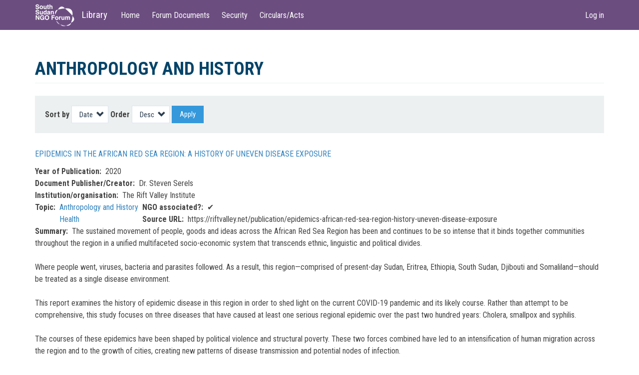

--- FILE ---
content_type: text/html; charset=UTF-8
request_url: https://docs.southsudanngoforum.org/index.php/taxonomy/term/123
body_size: 10985
content:
<!DOCTYPE html>
<html  lang="en" dir="ltr" prefix="content: http://purl.org/rss/1.0/modules/content/  dc: http://purl.org/dc/terms/  foaf: http://xmlns.com/foaf/0.1/  og: http://ogp.me/ns#  rdfs: http://www.w3.org/2000/01/rdf-schema#  schema: http://schema.org/  sioc: http://rdfs.org/sioc/ns#  sioct: http://rdfs.org/sioc/types#  skos: http://www.w3.org/2004/02/skos/core#  xsd: http://www.w3.org/2001/XMLSchema# ">
  <head>
    <meta charset="utf-8" />
<script async src="https://www.googletagmanager.com/gtag/js?id=UA-71221812-1"></script>
<script>window.dataLayer = window.dataLayer || [];function gtag(){dataLayer.push(arguments)};gtag("js", new Date());gtag("config", "UA-71221812-1", {"groups":"default","anonymize_ip":true,"allow_ad_personalization_signals":false});</script>
<meta name="Generator" content="Drupal 9 (https://www.drupal.org)" />
<meta name="MobileOptimized" content="width" />
<meta name="HandheldFriendly" content="true" />
<meta name="viewport" content="width=device-width, initial-scale=1.0" />
<link rel="icon" href="/sites/default/files/favicon_1.ico" type="image/vnd.microsoft.icon" />
<link rel="alternate" type="application/rss+xml" title="Anthropology and History" href="https://docs.southsudanngoforum.org/index.php/taxonomy/term/123/feed" />

    <title>Anthropology and History | Library</title>
    <link rel="stylesheet" media="all" href="/sites/default/files/css/css_kOFx7RuDhn10qGc2ueK9FRUpABq6yYurnmChxjHHJzs.css" />
<link rel="stylesheet" media="all" href="https://cdn.jsdelivr.net/npm/bootswatch@3.4.0/flatly/bootstrap.min.css" integrity="sha256-CCwnQYRYKsGEMsIylLw+4DAHd4rNnEN8WSHz4fqyoyM=" crossorigin="anonymous" />
<link rel="stylesheet" media="all" href="https://cdn.jsdelivr.net/npm/@unicorn-fail/drupal-bootstrap-styles@0.0.1/dist/3.4.0/8.x-3.x/drupal-bootstrap-flatly.min.css" integrity="sha512-d0HDbtMQNa9M2Y3K6SUlnpo0jAfIlpEeds++8iVBrj6zXf8Y5joLolJcBzlWsl3bYpmrf+7pZPjfD4PiXNBPmw==" crossorigin="anonymous" />
<link rel="stylesheet" media="all" href="//fonts.googleapis.com/css?family=Roboto+Condensed:300italic,400italic,700italic,400,700,300" />
<link rel="stylesheet" media="all" href="//fonts.googleapis.com/css?family=Open+Sans:300italic,400italic,700italic,800italic,400,300,700,800" />
<link rel="stylesheet" media="all" href="/sites/default/files/css/css_hwcXhUXXm7tTTbirsnJflTct3glj8gn8No3P04DfT54.css" />

    
  </head>
  <body class="path-taxonomy navbar-is-fixed-top has-glyphicons">
    <a href="#main-content" class="visually-hidden focusable skip-link">
      Skip to main content
    </a>
    
      <div class="dialog-off-canvas-main-canvas" data-off-canvas-main-canvas>
              <header class="navbar navbar-default navbar-fixed-top" id="navbar" role="banner">
              <div class="container">
            <div class="navbar-header">
          <div class="region region-navigation">
          <a class="logo navbar-btn pull-left" href="/" title="Home" rel="home">
      <img src="/sites/default/files/forum_1.png" alt="Home" />
    </a>
        <a class="name navbar-brand" href="/" title="Home" rel="home">Library</a>
    
  </div>

                          <button type="button" class="navbar-toggle" data-toggle="collapse" data-target="#navbar-collapse">
            <span class="sr-only">Toggle navigation</span>
            <span class="icon-bar"></span>
            <span class="icon-bar"></span>
            <span class="icon-bar"></span>
          </button>
              </div>

                    <div id="navbar-collapse" class="navbar-collapse collapse">
            <div class="region region-navigation-collapsible">
    <nav role="navigation" aria-labelledby="block-forum-main-menu-menu" id="block-forum-main-menu">
            <h2 class="sr-only" id="block-forum-main-menu-menu">Main navigation</h2>

      
      <ul class="menu menu--main nav navbar-nav">
                      <li class="first">
                                        <a href="/" data-drupal-link-system-path="&lt;front&gt;">Home</a>
              </li>
                      <li>
                                        <a href="/coordination/press-release" data-drupal-link-system-path="coordination/press-release">Forum Documents</a>
              </li>
                      <li>
                                        <a href="/security/security-guidance-documents" data-drupal-link-system-path="security/security-guidance-documents">Security</a>
              </li>
                      <li class="last">
                                        <a href="/regulation/circulars" data-drupal-link-system-path="regulation/circulars">Circulars/Acts</a>
              </li>
        </ul>
  

  </nav>
<nav role="navigation" aria-labelledby="block-forum-account-menu-menu" id="block-forum-account-menu">
            <h2 class="sr-only" id="block-forum-account-menu-menu">User account menu</h2>

      
      <ul class="menu menu--account nav navbar-nav navbar-right">
                      <li class="first last">
                                        <a href="/user/login" data-drupal-link-system-path="user/login">Log in</a>
              </li>
        </ul>
  

  </nav>

  </div>

        </div>
                    </div>
          </header>
  
  <div role="main" class="main-container container js-quickedit-main-content">
    <div class="row">

                              <div class="col-sm-12" role="heading">
              <div class="region region-header">
    <div data-drupal-messages-fallback class="hidden"></div>
    <h1 class="page-header">Anthropology and History</h1>


  </div>

          </div>
              
            
                  <section class="col-sm-12">

                
                                      
                  
                          <a id="main-content"></a>
            <div class="region region-content">
      <div class="views-element-container form-group"><div class="view view-taxonomy-term view-id-taxonomy_term view-display-id-page_1 js-view-dom-id-bb1325a021b44c2ce863c012051d81a8b57affc31d61ce97e304b86bbc04a589">
  
    
      <div class="view-header">
      <div about="/index.php/taxonomy/term/123">
  
    
  
</div>

    </div>
        <div class="view-filters form-group">
      <form class="views-exposed-form" data-drupal-selector="views-exposed-form-taxonomy-term-page-1" action="/index.php/taxonomy/term/123" method="get" id="views-exposed-form-taxonomy-term-page-1" accept-charset="UTF-8">
  <div class="form--inline form-inline clearfix">
  <div class="form-item js-form-item form-type-select js-form-type-select form-item-sort-by js-form-item-sort-by form-group">
      <label for="edit-sort-by" class="control-label">Sort by</label>
  
  
  <div class="select-wrapper"><select data-drupal-selector="edit-sort-by" class="form-select form-control" id="edit-sort-by" name="sort_by"><option
            value="field_date_value" selected="selected">Date</option></select></div>

  
  
  </div>
<div class="form-item js-form-item form-type-select js-form-type-select form-item-sort-order js-form-item-sort-order form-group">
      <label for="edit-sort-order" class="control-label">Order</label>
  
  
  <div class="select-wrapper"><select data-drupal-selector="edit-sort-order" class="form-select form-control" id="edit-sort-order" name="sort_order"><option
            value="ASC">Asc</option><option
            value="DESC" selected="selected">Desc</option></select></div>

  
  
  </div>
<div data-drupal-selector="edit-actions" class="form-actions form-group js-form-wrapper form-wrapper" id="edit-actions"><button data-drupal-selector="edit-submit-taxonomy-term" class="button js-form-submit form-submit btn-info btn" type="submit" id="edit-submit-taxonomy-term" value="Apply" name="">Apply</button></div>

</div>

</form>

    </div>
    
      <div class="view-content">
          <div class="views-row"><article data-history-node-id="1015" role="article" about="/index.php/research/report/epidemics-african-red-sea-region-history-uneven-disease-exposure" class="research-paper teaser clearfix">

  
      <h2>
      <a href="/index.php/research/report/epidemics-african-red-sea-region-history-uneven-disease-exposure" rel="bookmark">
<span>EPIDEMICS IN THE AFRICAN RED SEA REGION: A HISTORY OF UNEVEN DISEASE EXPOSURE</span>
</a>
    </h2>
    

  
  <div class="content">
    
  <div class="field field--name-field-year- field--type-integer field--label-inline">
    <div class="field--label">Year of Publication</div>
              <div class="field--item">2020</div>
          </div>

  <div class="field field--name-field-author field--type-string field--label-inline">
    <div class="field--label">Document Publisher/Creator</div>
              <div class="field--item">Dr. Steven Serels </div>
          </div>

  <div class="field field--name-field-institution field--type-string field--label-inline">
    <div class="field--label">Institution/organisation</div>
              <div class="field--item">The Rift Valley Institute </div>
          </div>

  <div class="field field--name-field-topic field--type-entity-reference field--label-inline">
    <div class="field--label">Topic</div>
          <div class="field--items">
              <div class="field--item"><a href="/index.php/taxonomy/term/123" hreflang="en">Anthropology and History</a></div>
          <div class="field--item"><a href="/index.php/taxonomy/term/55" hreflang="en">Health</a></div>
              </div>
      </div>

  <div class="field field--name-field-ngo-associated field--type-boolean field--label-inline">
    <div class="field--label">NGO associated?</div>
              <div class="field--item">✔</div>
          </div>

  <div class="field field--name-field-paper-source field--type-string field--label-inline">
    <div class="field--label">Source URL</div>
              <div class="field--item">https://riftvalley.net/publication/epidemics-african-red-sea-region-history-uneven-disease-exposure</div>
          </div>

  <div class="field field--name-field-summary field--type-string-long field--label-inline">
    <div class="field--label">Summary</div>
              <div class="field--item">The sustained movement of people, goods and ideas across the African Red Sea Region has been and continues to be so intense that it binds together communities throughout the region in a unified multifaceted socio-economic system that transcends ethnic, linguistic and political divides.<br />
<br />
Where people went, viruses, bacteria and parasites followed. As a result, this region—comprised of present-day Sudan, Eritrea, Ethiopia, South Sudan, Djibouti and Somaliland—should be treated as a single disease environment.<br />
<br />
This report examines the history of epidemic disease in this region in order to shed light on the current COVID-19 pandemic and its likely course. Rather than attempt to be comprehensive, this study focuses on three diseases that have caused at least one serious regional epidemic over the past two hundred years: Cholera, smallpox and syphilis.<br />
<br />
The courses of these epidemics have been shaped by political violence and structural poverty. These two forces combined have led to an intensification of human migration across the region and to the growth of cities, creating new patterns of disease transmission and potential nodes of infection.<br />
<br />
Over the last two centuries, the regional disease burden has shifted. Previously, risk was shared across various segments of society. At present, however, there are new social classes that are uniquely exposed to contagious infectious diseases, including refugees and internally displaced people living in camps and settlements, and the urban poor.<br />
<br />
This uneven disease exposure will likely structure the course of the current COVID-19 pandemic. High-risk groups also tend to suffer from malnutrition or undernutrition and other previously under-control diseases rendering them even more vulnerable as COVID-19 spreads through the region.<br />
<br />
 </div>
          </div>

  <div class="field field--name-field-attachment field--type-file field--label-above">
    <div class="field--label">Attachment</div>
          <div class="field--items">
              <div class="field--item"><span class="file file--mime-application-pdf file--application-pdf icon-before"><span class="file-icon"><span class="icon glyphicon glyphicon-file text-primary" aria-hidden="true"></span></span><span class="file-link"><a href="https://docs.southsudanngoforum.org/sites/default/files/2020-10/Epidemics%20in%20the%20African%20Red%20Sea%20Region%20by%20Dr%20Steven%20Serels%20-%20RVI%20X-Border%20Project%20%282020%29_0.pdf" type="application/pdf; length=2878958" title="Open file in new window" target="_blank" data-toggle="tooltip" data-placement="bottom">Epidemics in the African Red Sea Region by Dr Steven Serels - RVI X-Border Project (2020)_0.pdf</a></span><span class="file-size">2.75 MB</span></span></div>
              </div>
      </div>

  <div class="field field--name-field-date-of-publication field--type-string-long field--label-above">
    <div class="field--label">Date of Publication</div>
              <div class="field--item">12/10/2020</div>
          </div>

  </div>

</article>
</div>
    <div class="views-row"><article data-history-node-id="1035" role="article" about="/index.php/research/report/popular-history-wau" class="research-paper teaser clearfix">

  
      <h2>
      <a href="/index.php/research/report/popular-history-wau" rel="bookmark">
<span>A Popular History of Wau </span>
</a>
    </h2>
    

  
  <div class="content">
    
  <div class="field field--name-field-year- field--type-integer field--label-inline">
    <div class="field--label">Year of Publication</div>
              <div class="field--item">1977</div>
          </div>

  <div class="field field--name-field-author field--type-string field--label-inline">
    <div class="field--label">Document Publisher/Creator</div>
              <div class="field--item">Santandrea, Stefano</div>
          </div>

  <div class="field field--name-field-institution field--type-string field--label-inline">
    <div class="field--label">Institution/organisation</div>
              <div class="field--item">Sudan Open Archive </div>
          </div>

  <div class="field field--name-field-topic field--type-entity-reference field--label-inline">
    <div class="field--label">Topic</div>
          <div class="field--items">
              <div class="field--item"><a href="/index.php/taxonomy/term/123" hreflang="en">Anthropology and History</a></div>
              </div>
      </div>

  <div class="field field--name-field-ngo-associated field--type-boolean field--label-inline">
    <div class="field--label">NGO associated?</div>
              <div class="field--item">✖</div>
          </div>

  <div class="field field--name-field-paper-source field--type-string field--label-inline">
    <div class="field--label">Source URL</div>
              <div class="field--item">https://www.sudanarchive.net/?a=d&amp;d=NBD19770000-01</div>
          </div>

  <div class="field field--name-field-summary field--type-string-long field--label-inline">
    <div class="field--label">Summary</div>
              <div class="field--item">I think that the history of the capital of the Bahr el Ghazal province, formally called colloquially Bog, deserves to be told, if the memory of its past is not to perish with the death of the last elders.<br />
I have called it a “popular history” for two reasons. First, it is concerned almost exclusively with people. Secondly, it lacks of the whole, the backing of official statistics and documentation. This is not meant to imply disdain for such evidence; rather it is an invitation to someone else to fill the gap. Such information would provide enough material for another History of Wau, to complement, and where necessary, to correct this popular version. <br />
It might be asked how the author can call what follows a “popular history”, living, as he does far from Wau. Why not leave the task to other people on the spot, or to those who can go and live there for a sufficient period of time? <br />
The answer is that only one who actually lived in Wau, in daily contact with his heterogeneous population, is in a position to paint a living picture of the place. <br />
In addition, a stranger will be unable to find the elders or representatives of the various tribal groups from whom he could collect the necessary information, for they have nearly all died. <br />
I apologise for the ‘poor’ English of the text, and at the same time I thank most warmly those friends who helped me to improve it. Realising, however, that in history facts weigh more than words, I decided to release the work as it stands. <br />
</div>
          </div>

  <div class="field field--name-field-attachment field--type-file field--label-above">
    <div class="field--label">Attachment</div>
          <div class="field--items">
              <div class="field--item"><span class="file file--mime-application-pdf file--application-pdf icon-before"><span class="file-icon"><span class="icon glyphicon glyphicon-file text-primary" aria-hidden="true"></span></span><span class="file-link"><a href="https://docs.southsudanngoforum.org/sites/default/files/2020-11/History%20of%20Wau.pdf" type="application/pdf; length=14498303" title="Open file in new window" target="_blank" data-toggle="tooltip" data-placement="bottom">History of Wau.pdf</a></span><span class="file-size">13.83 MB</span></span></div>
              </div>
      </div>

  <div class="field field--name-field-date-of-publication field--type-string-long field--label-above">
    <div class="field--label">Date of Publication</div>
              <div class="field--item">10/11/2020</div>
          </div>

  </div>

</article>
</div>
    <div class="views-row"><article data-history-node-id="1080" role="article" about="/index.php/research/report/kafia-kingi-enclave-people-politics-and-history-north-south-boundary-zone-western" class="research-paper teaser clearfix">

  
      <h2>
      <a href="/index.php/research/report/kafia-kingi-enclave-people-politics-and-history-north-south-boundary-zone-western" rel="bookmark">
<span>THE KAFIA KINGI ENCLAVE: People, Politics and History in the North - South boundary zone of Western Sudan </span>
</a>
    </h2>
    

  
  <div class="content">
    
  <div class="field field--name-field-year- field--type-integer field--label-inline">
    <div class="field--label">Year of Publication</div>
              <div class="field--item">2010</div>
          </div>

  <div class="field field--name-field-author field--type-string field--label-inline">
    <div class="field--label">Document Publisher/Creator</div>
              <div class="field--item">Edward Thomas</div>
          </div>

  <div class="field field--name-field-institution field--type-string field--label-inline">
    <div class="field--label">Institution/organisation</div>
              <div class="field--item">The Rift Valley Institute </div>
          </div>

  <div class="field field--name-field-topic field--type-entity-reference field--label-inline">
    <div class="field--label">Topic</div>
          <div class="field--items">
              <div class="field--item"><a href="/index.php/taxonomy/term/123" hreflang="en">Anthropology and History</a></div>
          <div class="field--item"><a href="/index.php/taxonomy/term/56" hreflang="en">Conflict</a></div>
              </div>
      </div>

  <div class="field field--name-field-ngo-associated field--type-boolean field--label-inline">
    <div class="field--label">NGO associated?</div>
              <div class="field--item">✔</div>
          </div>

  <div class="field field--name-field-paper-source field--type-string field--label-inline">
    <div class="field--label">Source URL</div>
              <div class="field--item">https://riftvalley.net/publication/kafia-kingi-enclave</div>
          </div>

  <div class="field field--name-field-summary field--type-string-long field--label-inline">
    <div class="field--label">Summary</div>
              <div class="field--item">When South Sudan became a separate state in 2011, its northern boundary with the Republic of Sudan became an international border, the longest and most contentious in the region. At the westernmost extremity of Sudan, Kafia Kingi is a key meeting point between the two countries. This mineral-rich area is currently under the administration of South Darfur state, in Sudan, but is due to be returned to Raga County, in South Sudan, under the terms of the 2005 Comprehensive Peace Agreement.<br />
The Kafia Kingi Enclave was first published in 2010, in the run-up to the January 2011 referendum on self-determination for South Sudan. Based on extensive archival research and hundreds of interviews in Sudan, it tells the story of the people of Kafia Kingi and Raga, and describes the choices they face today. The Kafia Kingi Enclave is available from the RVI website as a free-to-download digital edition. Print edition in English and Arabic available from Amazon.</div>
          </div>

  <div class="field field--name-field-attachment field--type-file field--label-above">
    <div class="field--label">Attachment</div>
          <div class="field--items">
              <div class="field--item"><span class="file file--mime-application-pdf file--application-pdf icon-before"><span class="file-icon"><span class="icon glyphicon glyphicon-file text-primary" aria-hidden="true"></span></span><span class="file-link"><a href="https://docs.southsudanngoforum.org/sites/default/files/2021-01/RVI%20Contested%20Borderlands%20-%20The%20Kafia%20Kingi%20Enclave.pdf" type="application/pdf; length=3792079" title="Open file in new window" target="_blank" data-toggle="tooltip" data-placement="bottom">RVI Contested Borderlands - The Kafia Kingi Enclave.pdf</a></span><span class="file-size">3.62 MB</span></span></div>
              </div>
      </div>

  <div class="field field--name-field-date-of-publication field--type-string-long field--label-above">
    <div class="field--label">Date of Publication</div>
              <div class="field--item">05/01/2021</div>
          </div>

  </div>

</article>
</div>
    <div class="views-row"><article data-history-node-id="1095" role="article" about="/index.php/research/report/buffering-state-making-geopolitics-sudd-marshlands-south-sudan" class="research-paper teaser clearfix">

  
      <h2>
      <a href="/index.php/research/report/buffering-state-making-geopolitics-sudd-marshlands-south-sudan" rel="bookmark">
<span>Buffering State-making: Geopolitics in the Sudd Marshlands of South Sudan</span>
</a>
    </h2>
    

  
  <div class="content">
    
  <div class="field field--name-field-year- field--type-integer field--label-inline">
    <div class="field--label">Year of Publication</div>
              <div class="field--item">2020</div>
          </div>

  <div class="field field--name-field-author field--type-string field--label-inline">
    <div class="field--label">Document Publisher/Creator</div>
              <div class="field--item">Peer Schouten and Jan Bachmann</div>
          </div>

  <div class="field field--name-field-topic field--type-entity-reference field--label-inline">
    <div class="field--label">Topic</div>
          <div class="field--items">
              <div class="field--item"><a href="/index.php/taxonomy/term/123" hreflang="en">Anthropology and History</a></div>
          <div class="field--item"><a href="/index.php/taxonomy/term/122" hreflang="en">Economy</a></div>
          <div class="field--item"><a href="/index.php/taxonomy/term/82" hreflang="en">Environment</a></div>
              </div>
      </div>

  <div class="field field--name-field-ngo-associated field--type-boolean field--label-inline">
    <div class="field--label">NGO associated?</div>
              <div class="field--item">✖</div>
          </div>

  <div class="field field--name-field-paper-source field--type-string field--label-inline">
    <div class="field--label">Source URL</div>
              <div class="field--item">https://doi.org/10.1080/14650045.2020.1858283</div>
          </div>

  <div class="field field--name-field-summary field--type-string-long field--label-inline">
    <div class="field--label">Summary</div>
              <div class="field--item">This paper explores the history and ongoing transformation of the South Sudanese Sudd marshlands as a buffer zone in a variety of subsequent projects of domination and their sub-version. Its argument will be that the contemporary geopolitics of the Sudd cannot be understood properly without unwinding the historical layers of contestation and conflict around these projects of control and their reversal, projects which have sought to shape and have been shaped crucially by the area’s specific ecology. For more than a century, different external ventures – colonial, nationalist, secessionist – encountered in the southern Sudanese marshlands a formidable buffer to the realization of their various projects of control. Ambitions of making the Nile water flow, establishing effective state author-ity, or building lines of communication, get stuck in the Sudd’s difficult terrain. Building on the political ecology and wider social theory on terrain, resistance and warfare, The authors conceptualize the Sudd as a lively political ecology – one characterized by constant struggles and accommodations between the centripetal logics of state-making and the centrifugal propensities of vernacular political culture.</div>
          </div>

  <div class="field field--name-field-attachment field--type-file field--label-above">
    <div class="field--label">Attachment</div>
          <div class="field--items">
              <div class="field--item"><span class="file file--mime-application-pdf file--application-pdf icon-before"><span class="file-icon"><span class="icon glyphicon glyphicon-file text-primary" aria-hidden="true"></span></span><span class="file-link"><a href="https://docs.southsudanngoforum.org/sites/default/files/2021-01/Buffering%20State%20making%20Geopolitics%20in%20the%20Sudd%20Marshlands%20of%20South%20Sudan.pdf" type="application/pdf; length=2787476" title="Open file in new window" target="_blank" data-toggle="tooltip" data-placement="bottom">Buffering State making Geopolitics in the Sudd Marshlands of South Sudan.pdf</a></span><span class="file-size">2.66 MB</span></span></div>
              </div>
      </div>

  <div class="field field--name-field-date-of-publication field--type-string-long field--label-above">
    <div class="field--label">Date of Publication</div>
              <div class="field--item">13/01/2021</div>
          </div>

  </div>

</article>
</div>
    <div class="views-row"><article data-history-node-id="1248" role="article" about="/index.php/research/report/geographies-unease-witchcraft-and-boundary-construction-african-borderland" class="research-paper teaser clearfix">

  
      <h2>
      <a href="/index.php/research/report/geographies-unease-witchcraft-and-boundary-construction-african-borderland" rel="bookmark">
<span>Geographies of unease: Witchcraft and boundary construction in an African borderland</span>
</a>
    </h2>
    

  
  <div class="content">
    
  <div class="field field--name-field-year- field--type-integer field--label-inline">
    <div class="field--label">Year of Publication</div>
              <div class="field--item">2021</div>
          </div>

  <div class="field field--name-field-author field--type-string field--label-inline">
    <div class="field--label">Document Publisher/Creator</div>
              <div class="field--item">Cherry Leonardi and Et al </div>
          </div>

  <div class="field field--name-field-topic field--type-entity-reference field--label-inline">
    <div class="field--label">Topic</div>
          <div class="field--items">
              <div class="field--item"><a href="/index.php/taxonomy/term/123" hreflang="en">Anthropology and History</a></div>
              </div>
      </div>

  <div class="field field--name-field-ngo-associated field--type-boolean field--label-inline">
    <div class="field--label">NGO associated?</div>
              <div class="field--item">✖</div>
          </div>

  <div class="field field--name-field-paper-source field--type-string field--label-inline">
    <div class="field--label">Source URL</div>
              <div class="field--item">http://eprints.lse.ac.uk/111480/1/1_s2.0_S0962629821001025_main_2_.pdf</div>
          </div>

  <div class="field field--name-field-summary field--type-string-long field--label-inline">
    <div class="field--label">Summary</div>
              <div class="field--item"> African borderlands – such as those between South Sudan, Uganda and Congo – are often presented by analysts as places of agency and economic opportunity, in contrast to hardened, securitized borders elsewhere. We emphasize, however, that even such relatively porous international borders can nevertheless be the focus of significant unease for borderland communities. <br />
Crossing borders can enable safety for those fleeing conflict or trading prospects for businesspeople, but it can also engender anxieties around the unchecked spread of insecurity, disease and economic exploitation. Understanding this ambiguous construction of borders in the minds of their inhabitants requires us, we argue, to look beyond statist or globalizing discourses and to appreciate the moral economies of borderlands, and how they have been discursively and epistemologically negotiated over time. Narratives around witchcraft and the occult represent, we argue, a novel and revealing lens through which to do so and our study draws on years of fieldwork and archival research to underline how cartographies of witchcraft in this region are, and have long been, entangled with the construction of state political geographies, internal as well as international.<br />
</div>
          </div>

  <div class="field field--name-field-attachment field--type-file field--label-above">
    <div class="field--label">Attachment</div>
          <div class="field--items">
              <div class="field--item"><span class="file file--mime-application-pdf file--application-pdf icon-before"><span class="file-icon"><span class="icon glyphicon glyphicon-file text-primary" aria-hidden="true"></span></span><span class="file-link"><a href="https://docs.southsudanngoforum.org/sites/default/files/2021-09/1_s2.0_S0962629821001025_main_2_.pdf" type="application/pdf; length=2068977" title="Open file in new window" target="_blank" data-toggle="tooltip" data-placement="bottom">1_s2.0_S0962629821001025_main_2_.pdf</a></span><span class="file-size">1.97 MB</span></span></div>
              </div>
      </div>

  <div class="field field--name-field-date-of-publication field--type-string-long field--label-above">
    <div class="field--label">Date of Publication</div>
              <div class="field--item">01/09/2021</div>
          </div>

  </div>

</article>
</div>
    <div class="views-row"><article data-history-node-id="1016" role="article" about="/index.php/research/report/sudan-handbook" class="research-paper teaser clearfix">

  
      <h2>
      <a href="/index.php/research/report/sudan-handbook" rel="bookmark">
<span>The Sudan Handbook </span>
</a>
    </h2>
    

  
  <div class="content">
    
  <div class="field field--name-field-year- field--type-integer field--label-inline">
    <div class="field--label">Year of Publication</div>
              <div class="field--item">2012</div>
          </div>

  <div class="field field--name-field-author field--type-string field--label-inline">
    <div class="field--label">Document Publisher/Creator</div>
              <div class="field--item">Justin Willis, Jok Madut Jok, and et al </div>
          </div>

  <div class="field field--name-field-institution field--type-string field--label-inline">
    <div class="field--label">Institution/organisation</div>
              <div class="field--item">The Rift Valley Institute </div>
          </div>

  <div class="field field--name-field-topic field--type-entity-reference field--label-inline">
    <div class="field--label">Topic</div>
          <div class="field--items">
              <div class="field--item"><a href="/index.php/taxonomy/term/123" hreflang="en">Anthropology and History</a></div>
              </div>
      </div>

  <div class="field field--name-field-ngo-associated field--type-boolean field--label-inline">
    <div class="field--label">NGO associated?</div>
              <div class="field--item">✖</div>
          </div>

  <div class="field field--name-field-paper-source field--type-string field--label-inline">
    <div class="field--label">Source URL</div>
              <div class="field--item">https://riftvalley.net/publication/sudan-handbook</div>
          </div>

  <div class="field field--name-field-summary field--type-string-long field--label-inline">
    <div class="field--label">Summary</div>
              <div class="field--item">The Sudan Handbook, based on the Rift Valley Institute&#039;s successful Sudan Field Course, is an authoritative and accessible introduction to Sudan, written and edited by outstanding Sudanese and South Sudanese scholars and recognized international experts.<br />
<br />
The Handbook covers Sudan, South Sudan and the North-South borderlands though a set of essays by leading specialists, including Abdelrahman Ali Mohammed, Peter Woodward, Gerard Prunier, Jerome Tubiana, Derek Welsby, and Ahmad Sikainga. It offers an authoritative introduction to both countries, rooted in a historical account of the development of the state.<br />
<br />
The book is not limited to history and politics. It includes chapters on Sudanese popular music, the oil industry, and the archaeology of the early states on the Nile. The text is accompanied by purpose-drawn maps, a glossary, capsule biographies, a chronology. and a bibliography. <br />
<br />
The Sudan Handbook grew out of the RVI’s annual Sudan and South Sudan Course. According to Randall Fegley, writing in African Affairs, it is one of ‘a tiny minority of rare reference works that can be pulled off the shelf as a compendium of facts or read cover to cover as a collection of well-written narratives’. He notes the Rift Valley Institute&#039;s ‘tremendous influence on academics, policy makers, activists, and field workers’. Tom Porteous of Human Rights Watch, writing on the Lawfare website, welcomes the RVI’s efforts ‘to collect, preserve, and transmit knowledge and understanding of Sudan’s ground-truth’. A reviewer from South Sudan, Peter Run, writing in the Australasian Review of African Studies, comments on what he describes as a &#039;succinct and comprehensive text&#039;. He highlights the ‘insightful analysis’ of oil and its influence on the Sudanese political economy and notes the timeliness of the discussion of ‘the clash between the traditional mechanism of conflict resolution and the state’s judicial system’. </div>
          </div>

  <div class="field field--name-field-attachment field--type-file field--label-above">
    <div class="field--label">Attachment</div>
          <div class="field--items">
              <div class="field--item"><span class="file file--mime-application-pdf file--application-pdf icon-before"><span class="file-icon"><span class="icon glyphicon glyphicon-file text-primary" aria-hidden="true"></span></span><span class="file-link"><a href="https://docs.southsudanngoforum.org/sites/default/files/2020-10/RVI%20The%20Sudan%20Handbook.pdf" type="application/pdf; length=4540284" title="Open file in new window" target="_blank" data-toggle="tooltip" data-placement="bottom">RVI The Sudan Handbook.pdf</a></span><span class="file-size">4.33 MB</span></span></div>
              </div>
      </div>

  <div class="field field--name-field-date-of-publication field--type-string-long field--label-above">
    <div class="field--label">Date of Publication</div>
              <div class="field--item">12/10/2020</div>
          </div>

  </div>

</article>
</div>
    <div class="views-row"><article data-history-node-id="1043" role="article" about="/index.php/research/report/building-social-capital-south-sudan-how-local-churches-worked-unite-nation-lead" class="research-paper teaser clearfix">

  
      <h2>
      <a href="/index.php/research/report/building-social-capital-south-sudan-how-local-churches-worked-unite-nation-lead" rel="bookmark">
<span>Building Social Capital in South Sudan: How local churches worked to unite a nation in the lead up to the 2005 Comprehensive Peace Agreement</span>
</a>
    </h2>
    

  
  <div class="content">
    
  <div class="field field--name-field-year- field--type-integer field--label-inline">
    <div class="field--label">Year of Publication</div>
              <div class="field--item">2011</div>
          </div>

  <div class="field field--name-field-author field--type-string field--label-inline">
    <div class="field--label">Document Publisher/Creator</div>
              <div class="field--item">Timothy Brown </div>
          </div>

  <div class="field field--name-field-topic field--type-entity-reference field--label-inline">
    <div class="field--label">Topic</div>
          <div class="field--items">
              <div class="field--item"><a href="/index.php/taxonomy/term/123" hreflang="en">Anthropology and History</a></div>
              </div>
      </div>

  <div class="field field--name-field-ngo-associated field--type-boolean field--label-inline">
    <div class="field--label">NGO associated?</div>
              <div class="field--item">✔</div>
          </div>

  <div class="field field--name-field-paper-source field--type-string field--label-inline">
    <div class="field--label">Source URL</div>
              <div class="field--item">https://www.csrf-southsudan.org/repository/building-social-capital-south-sudan-local-churches-worked-unite-nation-lead-2005-comprehensive-peace-agreement/</div>
          </div>

  <div class="field field--name-field-summary field--type-string-long field--label-inline">
    <div class="field--label">Summary</div>
              <div class="field--item">This master thesis examines the role local churches played in building cohesion in advance of the Comprehensive Peace Agreement.</div>
          </div>

  <div class="field field--name-field-attachment field--type-file field--label-above">
    <div class="field--label">Attachment</div>
          <div class="field--items">
              <div class="field--item"><span class="file file--mime-application-pdf file--application-pdf icon-before"><span class="file-icon"><span class="icon glyphicon glyphicon-file text-primary" aria-hidden="true"></span></span><span class="file-link"><a href="https://docs.southsudanngoforum.org/sites/default/files/2020-11/BROWN%2C%20Timothy%2020115.pdf" type="application/pdf; length=276990" title="Open file in new window" target="_blank" data-toggle="tooltip" data-placement="bottom">BROWN, Timothy 20115.pdf</a></span><span class="file-size">270.5 KB</span></span></div>
              </div>
      </div>

  <div class="field field--name-field-date-of-publication field--type-string-long field--label-above">
    <div class="field--label">Date of Publication</div>
              <div class="field--item">18/11/2020</div>
          </div>

  </div>

</article>
</div>
    <div class="views-row"><article data-history-node-id="1081" role="article" about="/index.php/research/report/lost-and-found-upstate-new-york-exploring-motivations-lost-boys-refugees-founders" class="research-paper teaser clearfix">

  
      <h2>
      <a href="/index.php/research/report/lost-and-found-upstate-new-york-exploring-motivations-lost-boys-refugees-founders" rel="bookmark">
<span>Lost and Found in Upstate New York: Exploring the Motivations of “Lost Boys” Refugees as Founders of International Non-profit Organizations</span>
</a>
    </h2>
    

  
  <div class="content">
    
  <div class="field field--name-field-year- field--type-integer field--label-inline">
    <div class="field--label">Year of Publication</div>
              <div class="field--item">2019</div>
          </div>

  <div class="field field--name-field-author field--type-string field--label-inline">
    <div class="field--label">Document Publisher/Creator</div>
              <div class="field--item">Susan Appe and Ayelet Oreg </div>
          </div>

  <div class="field field--name-field-topic field--type-entity-reference field--label-inline">
    <div class="field--label">Topic</div>
          <div class="field--items">
              <div class="field--item"><a href="/index.php/taxonomy/term/123" hreflang="en">Anthropology and History</a></div>
          <div class="field--item"><a href="/index.php/taxonomy/term/56" hreflang="en">Conflict</a></div>
              </div>
      </div>

  <div class="field field--name-field-ngo-associated field--type-boolean field--label-inline">
    <div class="field--label">NGO associated?</div>
              <div class="field--item">✔</div>
          </div>

  <div class="field field--name-field-paper-source field--type-string field--label-inline">
    <div class="field--label">Source URL</div>
              <div class="field--item">https://www.csrf-southsudan.org/repository/lost-and-found-in-upstate-new-york-exploring-the-motivations-of-lost-boys-refugees-as-founders-of-international-nonprofit-organizations/</div>
          </div>

  <div class="field field--name-field-summary field--type-string-long field--label-inline">
    <div class="field--label">Summary</div>
              <div class="field--item">This research examines engagement in diaspora philanthropy through the lens of Lost Boys of Sudan and their founding of small international nonprofit service organizations based in the United States. The authors seek to understand refugees’ motivations to take upon themselves leadership roles in their local United States communities and in the provision of goods and services to their homeland, South Sudan. By becoming founders of international service nonprofits, Lost Boys make meaning of their experiences and are able to motivate local support in their United States communities to give to distant communities in South Sudan.</div>
          </div>

  <div class="field field--name-field-attachment field--type-file field--label-above">
    <div class="field--label">Attachment</div>
          <div class="field--items">
              <div class="field--item"><span class="file file--mime-application-pdf file--application-pdf icon-before"><span class="file-icon"><span class="icon glyphicon glyphicon-file text-primary" aria-hidden="true"></span></span><span class="file-link"><a href="https://docs.southsudanngoforum.org/sites/default/files/2021-01/0095399719890311.pdf" type="application/pdf; length=148192" title="Open file in new window" target="_blank" data-toggle="tooltip" data-placement="bottom">0095399719890311.pdf</a></span><span class="file-size">144.72 KB</span></span></div>
              </div>
      </div>

  <div class="field field--name-field-date-of-publication field--type-string-long field--label-above">
    <div class="field--label">Date of Publication</div>
              <div class="field--item">06/01/2020</div>
          </div>

  </div>

</article>
</div>
    <div class="views-row"><article data-history-node-id="1137" role="article" about="/index.php/research/report/convention-sovereign-opening-and-closing-speeches-dr-john-garang-de-mabior-first" class="research-paper teaser clearfix">

  
      <h2>
      <a href="/index.php/research/report/convention-sovereign-opening-and-closing-speeches-dr-john-garang-de-mabior-first" rel="bookmark">
<span>This Convention is Sovereign: Opening and Closing Speeches by Dr John Garang de Mabior to the First SPLM/SPLA National Convention </span>
</a>
    </h2>
    

  
  <div class="content">
    
  <div class="field field--name-field-year- field--type-integer field--label-inline">
    <div class="field--label">Year of Publication</div>
              <div class="field--item">1994</div>
          </div>

  <div class="field field--name-field-author field--type-string field--label-inline">
    <div class="field--label">Document Publisher/Creator</div>
              <div class="field--item">Dr John Garang de Mabior </div>
          </div>

  <div class="field field--name-field-institution field--type-string field--label-inline">
    <div class="field--label">Institution/organisation</div>
              <div class="field--item">Sudan Open Archive </div>
          </div>

  <div class="field field--name-field-topic field--type-entity-reference field--label-inline">
    <div class="field--label">Topic</div>
          <div class="field--items">
              <div class="field--item"><a href="/index.php/taxonomy/term/123" hreflang="en">Anthropology and History</a></div>
          <div class="field--item"><a href="/index.php/taxonomy/term/56" hreflang="en">Conflict</a></div>
              </div>
      </div>

  <div class="field field--name-field-ngo-associated field--type-boolean field--label-inline">
    <div class="field--label">NGO associated?</div>
              <div class="field--item">✖</div>
          </div>

  <div class="field field--name-field-paper-source field--type-string field--label-inline">
    <div class="field--label">Source URL</div>
              <div class="field--item">https://www.sudanarchive.net/?a=d&amp;d=ND19940402-01</div>
          </div>

  <div class="field field--name-field-summary field--type-string-long field--label-inline">
    <div class="field--label">Summary</div>
              <div class="field--item">Speech of the Chairman and Commander in Chief Dr John Garang de Mabior, to the First SPLM/SPLA National Convention 2nd April 1994. </div>
          </div>

  <div class="field field--name-field-attachment field--type-file field--label-above">
    <div class="field--label">Attachment</div>
          <div class="field--items">
              <div class="field--item"><span class="file file--mime-application-pdf file--application-pdf icon-before"><span class="file-icon"><span class="icon glyphicon glyphicon-file text-primary" aria-hidden="true"></span></span><span class="file-link"><a href="https://docs.southsudanngoforum.org/sites/default/files/2021-02/ND_19940402_01.pdf" type="application/pdf; length=6629138" title="Open file in new window" target="_blank" data-toggle="tooltip" data-placement="bottom">ND_19940402_01.pdf</a></span><span class="file-size">6.32 MB</span></span></div>
              </div>
      </div>

  <div class="field field--name-field-date-of-publication field--type-string-long field--label-above">
    <div class="field--label">Date of Publication</div>
              <div class="field--item">23/02/2021 </div>
          </div>

  </div>

</article>
</div>
    <div class="views-row"><article data-history-node-id="1034" role="article" about="/index.php/research/report/zandi-folklore" class="research-paper teaser clearfix">

  
      <h2>
      <a href="/index.php/research/report/zandi-folklore" rel="bookmark">
<span>Zandi Folklore </span>
</a>
    </h2>
    

  
  <div class="content">
    
  <div class="field field--name-field-year- field--type-integer field--label-inline">
    <div class="field--label">Year of Publication</div>
              <div class="field--item">1950</div>
          </div>

  <div class="field field--name-field-author field--type-string field--label-inline">
    <div class="field--label">Document Publisher/Creator</div>
              <div class="field--item">Molly, P.G </div>
          </div>

  <div class="field field--name-field-institution field--type-string field--label-inline">
    <div class="field--label">Institution/organisation</div>
              <div class="field--item">Sudan Open Archive </div>
          </div>

  <div class="field field--name-field-topic field--type-entity-reference field--label-inline">
    <div class="field--label">Topic</div>
          <div class="field--items">
              <div class="field--item"><a href="/index.php/taxonomy/term/123" hreflang="en">Anthropology and History</a></div>
              </div>
      </div>

  <div class="field field--name-field-ngo-associated field--type-boolean field--label-inline">
    <div class="field--label">NGO associated?</div>
              <div class="field--item">✖</div>
          </div>

  <div class="field field--name-field-paper-source field--type-string field--label-inline">
    <div class="field--label">Source URL</div>
              <div class="field--item">https://www.sudanarchive.net/?a=d&amp;d=UNEP19501200-02</div>
          </div>

  <div class="field field--name-field-summary field--type-string-long field--label-inline">
    <div class="field--label">Summary</div>
              <div class="field--item">Zande folklore is particularly rich in tales of animal and bird life, which unlike most African animal myths, are a combination of accurate observation and ingenious fabrication. </div>
          </div>

  <div class="field field--name-field-attachment field--type-file field--label-above">
    <div class="field--label">Attachment</div>
          <div class="field--items">
              <div class="field--item"><span class="file file--mime-application-pdf file--application-pdf icon-before"><span class="file-icon"><span class="icon glyphicon glyphicon-file text-primary" aria-hidden="true"></span></span><span class="file-link"><a href="https://docs.southsudanngoforum.org/sites/default/files/2020-11/Zandi%20Folklores.pdf" type="application/pdf; length=275843" title="Open file in new window" target="_blank" data-toggle="tooltip" data-placement="bottom">Zandi Folklores.pdf</a></span><span class="file-size">269.38 KB</span></span></div>
              </div>
      </div>

  <div class="field field--name-field-date-of-publication field--type-string-long field--label-above">
    <div class="field--label">Date of Publication</div>
              <div class="field--item">10/11/2020</div>
          </div>

  </div>

</article>
</div>

    </div>
  
        <nav role="navigation" aria-labelledby="pagination-heading">
    <h4 class="sr-only">Pagination</h4>
    <ul class="pager js-pager__items">
                    <li class="next">
          <a href="/index.php/taxonomy/term/123?sort_by=field_date_value&amp;sort_order=DESC&amp;page=1" title="Go to next page" rel="next">
            <span class="o-sr-only">Next page</span>
            <span aria-hidden="true">››</span>
          </a>
        </li>
          </ul>
  </nav>

              <div class="feed-icons">
      <a href="https://docs.southsudanngoforum.org/index.php/taxonomy/term/123/feed" class="feed-icon">
  Subscribe to Anthropology and History
</a>

    </div>
  </div>
</div>


  </div>

              </section>

                </div>
  </div>

      <footer class="footer container" role="contentinfo">
        <div class="region region-footer">
    <section id="block-footertext" class="block block-block-content block-block-content409ccdd2-5492-41ef-adee-e9f63e1d19db clearfix">
  
    

      
            <div class="field field--name-body field--type-text-with-summary field--label-hidden field--item"><div class="row">
<div class="col-md-5"><a href="http://southsudanngoforum.org/what-we-do/membership-policy">Membership Policy</a> | <a href="http://southsudanngoforum.org/privacy/">Privacy Policy</a> | <a href="http://southsudanngoforum.org/terms-of-use/">Terms of Use</a>
<p>© Copyright 2025 South Sudan NGO Forum | All rights Reserved</p>
</div>
</div>
</div>
      
  </section>


  </div>

    </footer>
  
  </div>

    
    <script type="application/json" data-drupal-selector="drupal-settings-json">{"path":{"baseUrl":"\/index.php\/","scriptPath":null,"pathPrefix":"","currentPath":"taxonomy\/term\/123","currentPathIsAdmin":false,"isFront":false,"currentLanguage":"en"},"pluralDelimiter":"\u0003","suppressDeprecationErrors":true,"google_analytics":{"account":"UA-71221812-1","trackOutbound":true,"trackMailto":true,"trackDownload":true,"trackDownloadExtensions":"7z|aac|arc|arj|asf|asx|avi|bin|csv|doc(x|m)?|dot(x|m)?|exe|flv|gif|gz|gzip|hqx|jar|jpe?g|js|mp(2|3|4|e?g)|mov(ie)?|msi|msp|pdf|phps|png|ppt(x|m)?|pot(x|m)?|pps(x|m)?|ppam|sld(x|m)?|thmx|qtm?|ra(m|r)?|sea|sit|tar|tgz|torrent|txt|wav|wma|wmv|wpd|xls(x|m|b)?|xlt(x|m)|xlam|xml|z|zip","trackDomainMode":1},"bootstrap":{"forms_has_error_value_toggle":1,"modal_animation":1,"modal_backdrop":"true","modal_focus_input":1,"modal_keyboard":1,"modal_select_text":1,"modal_show":1,"modal_size":"","popover_enabled":1,"popover_animation":1,"popover_auto_close":1,"popover_container":"body","popover_content":"","popover_delay":"0","popover_html":0,"popover_placement":"right","popover_selector":"","popover_title":"","popover_trigger":"click","tooltip_enabled":1,"tooltip_animation":1,"tooltip_container":"body","tooltip_delay":"0","tooltip_html":0,"tooltip_placement":"auto left","tooltip_selector":"","tooltip_trigger":"hover"},"ajaxTrustedUrl":{"\/index.php\/taxonomy\/term\/123":true},"user":{"uid":0,"permissionsHash":"073f0e6417d508a40c4e0df4098c93f6b73b73c86184d945c235189d0ef2f069"}}</script>
<script src="/sites/default/files/js/js_d3jMr3PAmzk6nBphyZyJ365AbzEPsitPGDEeAXMlgWw.js"></script>
<script src="https://cdn.jsdelivr.net/npm/bootstrap@3.4.1/dist/js/bootstrap.min.js" integrity="sha256-nuL8/2cJ5NDSSwnKD8VqreErSWHtnEP9E7AySL+1ev4=" crossorigin="anonymous"></script>
<script src="/sites/default/files/js/js_v7M8wM_N_G51a7FHD5DbTQJ314rOLxnFUerPGTGzPr0.js"></script>

  <script defer src="https://static.cloudflareinsights.com/beacon.min.js/vcd15cbe7772f49c399c6a5babf22c1241717689176015" integrity="sha512-ZpsOmlRQV6y907TI0dKBHq9Md29nnaEIPlkf84rnaERnq6zvWvPUqr2ft8M1aS28oN72PdrCzSjY4U6VaAw1EQ==" data-cf-beacon='{"version":"2024.11.0","token":"5895a953d76d462f994278e1cf9329a0","r":1,"server_timing":{"name":{"cfCacheStatus":true,"cfEdge":true,"cfExtPri":true,"cfL4":true,"cfOrigin":true,"cfSpeedBrain":true},"location_startswith":null}}' crossorigin="anonymous"></script>
</body>
</html>
